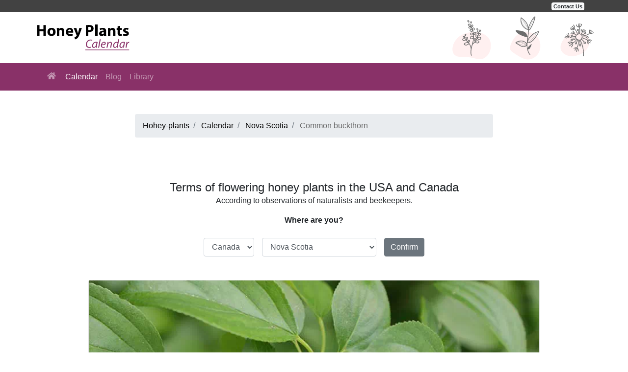

--- FILE ---
content_type: text/html; charset=utf-8
request_url: https://www.honey-plants.com/calendar/nova-scotia/common-buckthorn/
body_size: 7277
content:
<!DOCTYPE html>
<html lang="en-US">
<head>
    <meta http-equiv="Content-Type" content="text/html; charset=utf-8" />
    <meta charset="utf-8" />
    <meta name="viewport" content="width=device-width, initial-scale=1.0, minimum-scale=1.0">
    <meta name="robots" content="index, follow" />
        <title>Common buckthorn - flowering time, description, seasonal development and general distribution in Nova Scotia</title>
            <meta name="description" content="Description, photos and flowering time of Common buckthorn in Nova Scotia. Seasonal development, flowering period of Common buckthorn and general distribution in Nova Scotia">
    
        <link rel="alternate" href="https://www.honey-plants.com/calendar/nova-scotia/common-buckthorn/" hreflang="en-US" />
    <link rel="alternate" href="https://www.honey-plants.com/calendar/nova-scotia/common-buckthorn/" hreflang="x-default" />

        <link rel="canonical" href="https://www.honey-plants.com/calendar/nova-scotia/common-buckthorn/" />
            <link rel="shortcut icon" href="/favicon.ico">
    <meta name="theme-color" content="#424242" />
    <link rel="apple-touch-icon" href="/img/iosicon192x192.png">
    <link rel="manifest" href="/manifest.json">
        <meta property="og:image" content="/img/picforcontent/rhamnus-cathartica_483_large.jpg">

    <style type="text/css"></style>
    <link href="/content/site.css" rel="stylesheet" />

            <script async src="https://pagead2.googlesyndication.com/pagead/js/adsbygoogle.js?client=ca-pub-4654090682202199" crossorigin="anonymous"></script>
</head>
<body>
    <link rel="stylesheet" href="https://cdnjs.cloudflare.com/ajax/libs/twitter-bootstrap/4.3.1/css/bootstrap.min.css" integrity="sha512-tDXPcamuZsWWd6OsKFyH6nAqh/MjZ/5Yk88T5o+aMfygqNFPan1pLyPFAndRzmOWHKT+jSDzWpJv8krj6x1LMA==" crossorigin="anonymous" />
    <div style="background-color:#424242; font-size:14px;">
        <div class="container">
            <div class="row align-items-center">
                <div class="col-12">
                    <div class="text-right m-1" style="font-weight: 400; color: #fff; line-height:17px;">
                                                <a href="/contact/" class="badge badge-light">Contact Us</a>
                    </div>
                </div>
            </div>
        </div>
    </div>
    <div style="background-color: white;">
        <div class="top-header">
            <div class="container">
                <div class="header-logo">
                        <div class="top-logo">
                            <a href="/" title="">
                                <img src="/img/honeyplantscalendarlogo3.svg" />
                            </a>
                        </div>
                    <div class="col">
                    </div>
                </div>
            </div>
        </div>
    </div>

    <!-- header end -->
    <nav class="navbar navbar-expand-lg navbar-dark" style="background-color: #893168;">
        <div class="container">
            <button class="navbar-toggler" type="button" data-toggle="collapse" data-target="#navbarsExample07" aria-controls="navbarsExample07" aria-expanded="false" aria-label="Toggle navigation">
                <span class="navbar-toggler-icon"></span>
            </button>
            <div class="collapse navbar-collapse" id="navbarsExample07">
                <ul class="navbar-nav mr-auto">
                    <li class="nav-item">
                        <a class="nav-link" href="/"><i class="fas fa-home" style="margin-top: 2px; margin-bottom: 1px; margin-left: 3px; margin-right: 3px;"></i> <span class="sr-only">(current)</span></a>
                    </li>
                    <li class="nav-item active">
                        <a class="nav-link" href="/calendar/" title="Calendar">Calendar</a>
                    </li>
                    <li class="nav-item">
                        <a class="nav-link" href="/blog/" title="Blog">Blog</a>
                    </li>
                    <li class="nav-item">
                        <a class="nav-link" href="/library/" title="Library">Library</a>
                    </li>

                </ul>
            </div>
        </div>
    </nav>

    <script src="https://cdnjs.cloudflare.com/ajax/libs/jquery/3.5.1/jquery.min.js" integrity="sha512-bLT0Qm9VnAYZDflyKcBaQ2gg0hSYNQrJ8RilYldYQ1FxQYoCLtUjuuRuZo+fjqhx/qtq/1itJ0C2ejDxltZVFg==" crossorigin="anonymous"></script>
    <script src="https://cdnjs.cloudflare.com/ajax/libs/jquery-ajax-unobtrusive/3.2.6/jquery.unobtrusive-ajax.min.js" integrity="sha512-DedNBWPF0hLGUPNbCYfj8qjlEnNE92Fqn7xd3Sscfu7ipy7Zu33unHdugqRD3c4Vj7/yLv+slqZhMls/4Oc7Zg==" crossorigin="anonymous"></script>
    <br />
    <br />
    <div class="container" style="min-height: 70vh;">
        

    <div class="row justify-content-md-center">
        <div class="col-lg-8">
            <nav aria-label="breadcrumb" role="navigation">
                <ol class="breadcrumb" itemscope itemtype="https://schema.org/BreadcrumbList">
                    <li class="breadcrumb-item" itemprop="itemListElement" itemscope
                        itemtype="https://schema.org/ListItem">
                        <a itemtype="https://schema.org/Thing"
                           itemprop="item" href="/" style="color:black;">
                            <span itemprop="name">Hohey-plants</span>
                        </a>
                        <meta itemprop="position" content="1" />
                    </li>
                    <li class="breadcrumb-item" itemprop="itemListElement" itemscope
                        itemtype="https://schema.org/ListItem">
                        <a itemtype="https://schema.org/Thing"
                           itemprop="item" href="/calendar/" style="color:black;">
                            <span itemprop="name">Calendar</span>
                        </a>
                        <meta itemprop="position" content="2" />
                    </li>
                    <li class="breadcrumb-item" itemprop="itemListElement" itemscope
                        itemtype="https://schema.org/ListItem">
                        <a itemtype="https://schema.org/Thing"
                           itemprop="item" href="/calendar/nova-scotia/" style="color:black;">
                            <span itemprop="name">Nova Scotia</span>
                        </a>
                        <meta itemprop="position" content="3" />
                    </li>
                    <li class="breadcrumb-item active" itemprop="itemListElement" itemscope
                        itemtype="https://schema.org/ListItem">
                        <a itemtype="https://schema.org/Thing"
                           itemprop="item" href="/calendar/nova-scotia/common-buckthorn/" style="color: dimgray; pointer-events: none;">
                            <span itemprop="name">Common buckthorn</span>
                        </a>
                        <meta itemprop="position" content="4" />
                    </li>
                </ol>
            </nav>
        </div>
    </div>
    <br />
    <br />
    <!-- Баннер -->
  <!--  <script async src="https://pagead2.googlesyndication.com/pagead/js/adsbygoogle.js"></script>-->
<!-- Honey-plants. Горизонтальный, верхний -->



    <br />
    <div class="row justify-content-md-center">
        <div class="col-md-10 col-lg-10 text-center">
            <b style="font-size:1.5em; text-align:center; color:##212529; font-weight: 500; line-height: 1.2;">Terms of flowering honey plants in the USA and Canada</b>
            <p class="text-sm-left text-md-center text-lg-center">According to observations of naturalists and beekeepers.</p>
            <p class="text-md-center text-lg-center">
                <b>Where are you?</b>
                <div class="form-inline justify-content-xs-center justify-content-sm-center justify-content-md-center" style="font-size:1.5em;">
                    <div class="form-group">
                        <label for="country" class="sr-only">Country</label>
                        <select class="form-control m-2" id="country" name="Country"><option value="1">USA</option>
<option selected="selected" value="2">Canada</option>
</select>
                    </div>
                    <div class="form-group">
                        <label for="state" class="sr-only">State</label>
                        <select class="form-control m-2" id="state" name="State"><option value="">Please select</option>
<option value="52">Alberta</option>
<option value="53">British Columbia</option>
<option value="54">Manitoba</option>
<option value="55">New Brunswick</option>
<option value="56">Newfoundland &amp; Labrador</option>
<option value="57">Northwest Territories</option>
<option selected="selected" value="58">Nova Scotia</option>
<option value="59">Nunavut</option>
<option value="60">Ontario</option>
<option value="61">Prince Edward Island</option>
<option value="62">Quebec</option>
<option value="63">Saskatchewan</option>
<option value="64">Yukon Territory</option>
</select>
                    </div>

                    <button type="submit" id="setcookies" class="btn btn-secondary m-2">Confirm</button>
                </div>
            </p>
        </div>
    </div>
    <br />
    <div class="row justify-content-md-center" itemscope itemtype="http://schema.org/Product">
        <div class="col-lg-10">
            <div class="card mb-3">
                    <div id="carouselExampleIndicators" class="carousel slide" data-ride="carousel">
                        <ol class="carousel-indicators">

                                <li data-target="#carouselExampleIndicators" data-slide-to="0" class=active></li>
                                <li data-target="#carouselExampleIndicators" data-slide-to="1" class=></li>
                                <li data-target="#carouselExampleIndicators" data-slide-to="2" class=></li>
                                <li data-target="#carouselExampleIndicators" data-slide-to="3" class=></li>
                                <li data-target="#carouselExampleIndicators" data-slide-to="4" class=></li>
                                <li data-target="#carouselExampleIndicators" data-slide-to="5" class=></li>
                        </ol>
                        <div class="carousel-inner">

                                    <div class="carousel-item active" itemprop="image" itemscope itemtype="http://schema.org/ImageObject">
                                        <picture>
                                            <source type="image/webp" srcset="/img/picforcontent/rhamnus-cathartica_3_large.webp">
                                            <img class="d-block w-100" src="/img/picforcontent/rhamnus-cathartica_3_large.jpg" title="Common buckthorn in Nova Scotia" alt="Common buckthorn – description, flowering period and general distribution in Nova Scotia. foliage at the beginning of the flowering period" itemprop="contentURL">
                                        </picture>
                                    </div>
                                    <div class="carousel-item " itemprop="image" itemscope itemtype="http://schema.org/ImageObject">
                                        <picture>
                                            <source type="image/webp" srcset="/img/picforcontent/rhamnus-cathartica_483_large.webp">
                                            <img class="d-block w-100" src="/img/picforcontent/rhamnus-cathartica_483_large.jpg" title="Common buckthorn in Nova Scotia" alt="Common buckthorn – description, flowering period and general distribution in Nova Scotia. young flowers on a branch, the beginning of flowering" itemprop="contentURL">
                                        </picture>
                                    </div>
                                    <div class="carousel-item " itemprop="image" itemscope itemtype="http://schema.org/ImageObject">
                                        <picture>
                                            <source type="image/webp" srcset="/img/picforcontent/rhamnus-cathartica_404_large.webp">
                                            <img class="d-block w-100" src="/img/picforcontent/rhamnus-cathartica_404_large.jpg" title="Common buckthorn in Nova Scotia" alt="Common buckthorn – description, flowering period and general distribution in Nova Scotia. flowering plant" itemprop="contentURL">
                                        </picture>
                                    </div>
                                    <div class="carousel-item " itemprop="image" itemscope itemtype="http://schema.org/ImageObject">
                                        <picture>
                                            <source type="image/webp" srcset="/img/picforcontent/rhamnus-cathartica_934_large.webp">
                                            <img class="d-block w-100" src="/img/picforcontent/rhamnus-cathartica_934_large.jpg" title="Common buckthorn in Nova Scotia" alt="Common buckthorn – description, flowering period and general distribution in Nova Scotia. black berries on a branch with green leaves" itemprop="contentURL">
                                        </picture>
                                    </div>
                                    <div class="carousel-item " itemprop="image" itemscope itemtype="http://schema.org/ImageObject">
                                        <picture>
                                            <source type="image/webp" srcset="/img/picforcontent/rhamnus-cathartica_43_large.webp">
                                            <img class="d-block w-100" src="/img/picforcontent/rhamnus-cathartica_43_large.jpg" title="Common buckthorn in Nova Scotia" alt="Common buckthorn – description, flowering period and general distribution in Nova Scotia. berries close up" itemprop="contentURL">
                                        </picture>
                                    </div>
                                    <div class="carousel-item " itemprop="image" itemscope itemtype="http://schema.org/ImageObject">
                                        <picture>
                                            <source type="image/webp" srcset="/img/picforcontent/rhamnus-cathartica_58_large.webp">
                                            <img class="d-block w-100" src="/img/picforcontent/rhamnus-cathartica_58_large.jpg" title="Common buckthorn in Nova Scotia" alt="Common buckthorn – description, flowering period and general distribution in Nova Scotia. plant in early fall" itemprop="contentURL">
                                        </picture>
                                    </div>
                        </div>
                        <a class="carousel-control-prev" href="#carouselExampleIndicators" role="button" data-slide="prev">
                            <span class="carousel-control-prev-icon" aria-hidden="true"></span>
                            <span class="sr-only">Previous</span>
                        </a>
                        <a class="carousel-control-next" href="#carouselExampleIndicators" role="button" data-slide="next">
                            <span class="carousel-control-next-icon" aria-hidden="true"></span>
                            <span class="sr-only">Next</span>
                        </a>
                    </div>
            <div class="card-body">
                <div class="form-inline">
                    <h2 style="color:#37392E; font-size:1.1em; font-style: italic;"><b>Common name:</b></h2>&ensp;<h1 class="card-title" style="color:#893168; font-size:1.5em;" itemprop="name">Common buckthorn</h1>
                </div>
                <div class="form-inline" style="text-align:justify;"><h2 style="color:#37392E; font-size:1.1em; font-style: italic;"><b>Scientific name:</b></h2>&ensp;<i style="padding-bottom:4px;"><a href="/calendar/nova-scotia/rhamnus-cathartica/" style="color:#000500; text-decoration:none; cursor: default;">Rhamnus cathartica</a>.</i></div>

                <div class="form-inline" style="text-align:justify;">
                    <h2 style="color:#37392E; font-size:1.1em; font-style: italic;"><b>Other common name(s):</b></h2>&ensp;
                    <i style="padding-bottom:4px;">

                                <a href="/calendar/nova-scotia/common-buckthorn/" style="color:#000500; text-decoration:none; cursor: default;">Common buckthorn</a>,
                                <a href="/calendar/nova-scotia/european-buckthorn/" style="color:#000500; text-decoration:none; cursor: default;">European buckthorn</a>,
                                <a href="/calendar/nova-scotia/dahurian-buckthorn/" style="color:#000500; text-decoration:none; cursor: default;">Dahurian buckthorn</a>.
                    </i>
                </div>

                <div class="form-inline" style="text-align:justify;"><h2 style="color:#37392E; font-size:1.1em; font-style: italic;"><b>Life form:</b></h2>&ensp;<i style="padding-bottom:4px;">Tree-shrub.</i></div>
                <div style="text-align: justify;" itemprop="potentialAction" itemscope itemtype="http://schema.org/Action">
                    <div class="form-inline" style="text-align:justify;">
                        <h2 style="color:#37392E; font-size:1.1em; font-style: italic;"><b>Flowering time:</b></h2>&ensp;<i style="padding-bottom:4px;">up to 55 days.</i>
                    </div>
                    <div class="form-inline" style="text-align:justify;">
                            <h2 style="color:#37392E; font-size:1.1em; font-style: italic;"><b>Flowering period</b></h2> &ensp;<i style="padding-bottom:4px;">in Nova Scotia for this plant is: <b itemprop="startTime" style="color:#37392E;">Late May</b> &harr; <b itemprop="endTime" style="color:#37392E;">Late June</b>.</i>
                    </div>
                </div>
                <div class="row">
                    <div class="col-lg-12">
                        <p class="text-justify" itemprop="description">
                            <p>NECTAR PRODUCTION:<br />25 kilograms per ha</p>
<p>SOURCE FOR HONEY BEES:<br />Minor</p>
                            <br />
                            <h2 style="color:#37392E; font-size:1.1em; font-style: italic;"><b>General distribution:</b></h2>
                            <p style="text-align: justify;"><span size="+1" face="Bell MT">Common buckthorn</span>&nbsp;is not native to North America but was deliberately introduced before and during the early 1800s by colonists from Europe, primarily as an ornamental hedge plant. It subsequently escaped cultivation&nbsp;and has established throughout the north-central and northeastern United States and the maritime provinces of Canada.</p>
<p style="text-align: justify;">Common buckthorn is native to Europe and the northern and western parts of Asia, from southern Scandinavia (below 61&deg; 40') and western Siberia (56&deg; 40') in the north to northern Afghanistan, Iran, Turkey, and northeastern Spain in the south. It occurs sparingly at high altitudes in northern Algeria and Morocco. Kurylo and others provide a detailed description of the distribution of common buckthorn in both its native range in Eurasia and northern Africa and its nonnative North American range.</p>
                        <p />

                        <div id="map">
                            <div class="card mb-3 text-center">
                                <img src="/img/map-pic4.jpg" class="card-img-top" style="min-width:100%" alt="">
                                <div class="card-body">
                                    <h5 class="card-title">Map of distribution and habitat in Canada</h5>
                                    <p class="card-text">This plant is present in at least 42 states/provinces in this country.</p>
                                    <noindex><a rel="nofollow" class="btn btn-secondary btn-lg" data-ajax="true" data-ajax-mode="replace" data-ajax-loading="#loading-map" data-ajax-loading-duration="1" data-ajax-update="#map" href="/home/showmap?stateid=58&plantid=24">See The Map</a></noindex>
                                </div>
                            </div>
                            <div class="loading" id="loading-map" style="display:none;">
                                <p></p>
                            </div>
                        </div>

                        <!-- Баннер -->
<!--
        <!-- Honey-plants. Горизонтальный, в центре 
-->





                        <p class="text-justify" itemprop="description">
                            <h2 style="color:#37392E; font-size:1.1em; font-style: italic;"><b>Botanical description:</b></h2>
                            <p style="text-align: justify;">Common buckthorn is a large shrub or small tree. It is a polymorphic species within its native range, likely due to hybridization with other buckthorns. In North America, common buckthorn is described as a large, coarse shrub, often as wide as high, with many stems and many branches, or with a single main stem and ascending branches. The shrub form typically ranges from about 3 to 13 feet (1-4 m) tall, sometimes up to 16 to 20 feet (5-6 m). The tree form typically reaches about 16 to 26 feet (5-8 m) tall and 4 inches (10 cm) in diameter. Common buckthorn individuals are typically less than 13 feet (4 m) tall in Canada. Mature common buckthorn plants have long, somewhat angled shoots with branches forming almost right angles with the main stem. Branchlets are stout and semirigid, 1.5 to 2 mm in diameter, and slightly flattened. Many branches end in a single, small thorn ranging from 0.2 to 0.9 inch (0.5-2.2 cm) long. Young common buckthorn bark is smooth; older bark is somewhat scaly or fissured.</p>
<p style="text-align: justify;">Common buckthorn leaves are simple and occur near branch tips. Leaves range from 0.6 to 2.8 inches (1.5-7 cm) long or longer and 0.4 to 2.8 inches (0.9-7 cm) wide. Leaves are mostly deciduous but often remain green and do not fall until late autumn.</p>
<p style="text-align: justify;">Common buckthorn is typically dioecious, and flowers are functionally unisexual and 4-merous. Flowers are small and inconspicuous and occur in dense clusters on branches of the current season. Staminate flowers occur in axillary clusters of 2 to 8 flowers (up to 40). Pistillate flowers occur in clusters of about 2 to 15 (up to 30). Common buckthorn fruits occur singly or in clusters. If clustered they occur at nodes on the end of short spur branches or at the base of leafstalks. The fruit is a globose drupe, ranging from 5 to 10 mm in diameter and usually bearing 4 seeds, but ranging from 1 to 5 seeds per fruit. Seeds are 4 to 5 mm long.</p>
                        <p />
                    </div>
                </div>
                <div class="row">
                    <div class="col-lg-5">
                        <p class="text-justify" itemprop="description">
                            <h2 style="color:#37392E; font-size:1.1em; font-style: italic;"><b>Seasonal development:</b></h2>
                            <p style="text-align: justify;">Common buckthorn flowers may appear with leaves. In parts of the United States and Canada, common buckthorn begins flowering as early as May. The fruits turn from green to red to black on ripening, and no flowers remain when fruits become black. Fruits may ripen as early as August but typically ripen in September in North America. The fruits were fully ripe by mid-September. The timing of flowering and fruiting is generally delayed in the western and Maritime provinces compared with Ontario.</p>
                        </p>

                        <div class="text-center">
                            <br />
                            <b itemprop="aggregateRating"
                               itemscope itemtype="http://schema.org/AggregateRating">
                                Average rating <b itemprop="ratingValue" id="ratingValue">3.7</b>/5 <meta itemprop="worstRating" content="1"><meta itemprop="bestRating" content="5"><span hidden id="voteSum">22</span>
                                based on <span itemprop="reviewCount" id="reviewCount">6</span> reviews.
                            </b>
                            <div class="text-center">
                                <div style="font-size:1.3em; padding-left:35%; padding-top:10px;">
<form action="/calendar/nova-scotia/common-buckthorn/" data-ajax="true" data-ajax-method="GET" data-ajax-url="/plantsadmin/ratingplantminus/" id="form0" method="post">                                            <div style="float: left; margin-top: 1px;" id="min">
                                                <input id="minusid" name="minusid" type="hidden" value="24" />
                                                <button type="submit" id="buttonminus" aria-label="Thumbs Down" class="btn btn-light mb-2" style="color:#616161; cursor: pointer;"><i class="fas fa-thumbs-down"></i></button>
                                            </div>
</form>                                        <div style="float: left; font-size:20px; margin-top: 3px; margin-left:10px; margin-right:10px;">

                                        </div>
<form action="/calendar/nova-scotia/common-buckthorn/" data-ajax="true" data-ajax-method="GET" data-ajax-url="/plantsadmin/ratingplantplus/" id="form1" method="post">                                            <div style="float: left; margin-top: 1px;" id="plu">
                                                <input id="plusid" name="plusid" type="hidden" value="24" />
                                                <button type="submit" id="buttonplus" aria-label="Thumbs Up" class="btn btn-light mb-2" style="color:#616161; cursor: pointer;"><i class="fas fa-thumbs-up"></i></button>
                                            </div>
</form>
                                    <!-- изменение оценок после голосования -->
                                    <script type="text/javascript">
                                        $(document).ready(function () {
                                            $(document).on("click", "#buttonminus", function () {
                                                var voteSumN = $(voteSum).html();
                                                var reviewCountN = $(reviewCount).html();
                                                var reviewCountN = parseInt(reviewCountN);
                                                voteSumN = voteSumN - 0;
                                                reviewCountN = reviewCountN + +1;
                                                var averageRating = voteSumN / reviewCountN;
                                                averageRatingN = averageRating.toFixed(1).replace(/\./g, ',');
                                                $("#ratingValue").html(averageRatingN);
                                                $("#voteSum").html(voteSumN);
                                                $("#reviewCount").html(reviewCountN);

                                                setTimeout(function () {
                                                    $("#min").html("<button class=\"btn btn-light active mb-2\" style=\"color:#616161; cursor: pointer;\"><i class=\"fas fa-thumbs-down\"></i></button>");
                                                    $("#plu").html("<button class=\"btn btn-light mb-2\" style=\"color:#616161;\" disabled><i class=\"fas fa-thumbs-up\"></i></button>");
                                                }, 100);
                                            });
                                            $(document).on("click", "#buttonplus", function () {
                                                var voteSumN = $(voteSum).html();
                                                var voteSumN = parseInt(voteSumN);
                                                var reviewCountN = $(reviewCount).html();
                                                var reviewCountN = parseInt(reviewCountN);
                                                voteSumN = voteSumN + +5;
                                                reviewCountN = reviewCountN + +1;
                                                var averageRating = voteSumN / reviewCountN;
                                                averageRatingN = averageRating.toFixed(1).replace(/\./g, ',');
                                                $("#ratingValue").html(averageRatingN);
                                                $("#voteSum").html(voteSumN);
                                                $("#reviewCount").html(reviewCountN);

                                                setTimeout(function () {
                                                    $("#min").html("<button class=\"btn btn-light mb-2\" style=\"color:#616161;\" disabled><i class=\"fas fa-thumbs-down\"></i></button>");
                                                    $("#plu").html("<button class=\"btn btn-light active mb-2\" style=\"color:#616161; cursor: pointer;\"><i class=\"fas fa-thumbs-up\"></i></button>");
                                                }, 100);
                                            });
                                        });
                                    </script>
                                </div>
                            </div>
                            <br />
                            <br />
                        </div>
                        <div class="text-center">
                            <br />
                            <b>You can share information about this plant with your friends in your Facebook feed.</b>
                            <br />
                            <br />
                            <!-- Load Facebook SDK for JavaScript -->
                            <div id="fb-root"></div>
                            <script async defer crossorigin="anonymous" src="https://connect.facebook.net/en_US/sdk.js#xfbml=1&version=v13.0&appId=654312899204087&autoLogAppEvents=1" nonce="LUiFjpOL"></script>
                            <!-- Your share button code -->
                            <div class="fb-like" data-href="https://www.honey-plants.com/calendar/nova-scotia/common-buckthorn/" data-width="" data-layout="button" data-action="like" data-size="large" data-share="true"></div>
                        </div>
                    </div>
                    <div class="col-lg-7">
                        <br />

                        <div class="list-group">
                            <a href="/calendar/nova-scotia/" class="list-group-item list-group-item-action list-group-item-secondary">
                                <div class="d-flex w-100 justify-content-between">
                                    <h5 class="mb-1">List of honey plants that may be blooming now in Nova Scotia</h5>
                                    <small>See the entire list</small>
                                </div>
                            </a>
                        </div>

                        <!-- Баннер -->
<!--
        <script async src="https://pagead2.googlesyndication.com/pagead/js/adsbygoogle.js"></script>
-->
<!-- Honey-plants. Вертикальный, в центре -->
<!--
<ins class="adsbygoogle"
     style="display:block"
     data-ad-client="ca-pub-4654090682202199"
     data-ad-slot="1528712359"
     data-ad-format="auto"
     data-full-width-responsive="true"></ins>
<script>
    (adsbygoogle = window.adsbygoogle || []).push({});
</script>
-->

                    </div>
                </div>
                <br />
            </div>
            </div>
            <div class="text-center">
                <div class="pagination-container">
                    <ul class="pagination"></ul>
                </div>
            </div>
        </div>
    </div>
    <br />


    </div>

    <footer class="footer" style="background-color: #37392E;">
        <div class="container">
            <div class="row" style="line-height:33px;">
                <div class="col-lg-6 col-md-6">
                    <br />
                    <b style="font-size:1.2em; color:lightgray; padding-top:25px;"><i class="fas fa-seedling"></i>&ensp;Honey Plants</b>
                    <br />
                    <a href="/calendar/" title="Calendar" style="font-size:1em;color:darkgray; height:20px;">Calendar</a><br />
                    <a href="/blog/" title="Blog" style="font-size:1em;color:darkgray; height:20px;">Blog</a><br />
                    <a href="/info/" style="font-size:1em;color:darkgray; height:20px;">Info list</a><br />
                </div>
                <div class="col-lg-6 col-md-6">
                    <br />
                    <b style="        font-size: 1.2em;
        color: lightgray;
        padding-top: 25px;
"><i class="fas fa-book"></i>&ensp;Library</b>
                    <br />
                    <a href="/library/honeyplantsofnorthamerica/" title="Honey plants of North America" style="font-size:1em;color:darkgray">Honey plants of North America</a><br />
                    <a href="/library/thepollenandhoneyplantsofwisconsin/" title="The pollen and honey plants of Wisconsin" style="font-size:1em;color:darkgray">The pollen and honey plants of Wisconsin</a><br />
                    <a href="/library/honeyplantsmanual/" title="Honey Plants Manual A Practical Field Handbook for Identifying Honey Flora" style="font-size:1em;color:darkgray">Honey Plants Manual A Practical Field Handbook for Identifying Honey Flora</a><br />
                </div>
            </div>
            <div class="row">
                <div class="col text-center">
                    <br />
                    <span class="text-muted"><a href="/contact/" style="font-size:1em; padding-top:20px; color:darkgray;">Contact us</a> &emsp; <a href="/privacypolicy/" style="font-size:1em; padding-top:20px; color:darkgray;">Privacy policy</a> </span>
                </div>
            </div>
            <br />
        </div>
    </footer>


    
    <script type="text/javascript">
    $(function () {

        $('#country').change(function()
        {
            // получаем выбранный id
            var id = $(this).val();
            $.ajax({
                type: 'GET',
                url: '/tech/getitems/' + id,
                success: function (data) {

                    // заменяем содержимое присланным частичным представлением
                    $('#state').replaceWith(data);
                }
            });
        });

        $(document).on("click", "#setcookies", function ()
        {
            // получаем выбранный id
            var stateid = $('#state').val();
            $.ajax({
                type: 'GET',
                url: '/tech/setcookies/' + stateid,
                success: function (data) {
                }
            });

            setTimeout(function () {
                window.location.replace("/tech/statefromcookie/?newstate=" + stateid + "&setplant=24");
            }, 1000);
        });
    })
    </script>


    <!-- Google tag (gtag.js) -->
    <script async src="https://www.googletagmanager.com/gtag/js?id=G-RW1WCD7QSS"></script>
    <script>
        window.dataLayer = window.dataLayer || [];
        function gtag() { dataLayer.push(arguments); }
        gtag('js', new Date());

        gtag('config', 'G-RW1WCD7QSS');
    </script>

    <script>
        if ('serviceWorker' in navigator) { window.addEventListener('load', function () { navigator.serviceWorker.register('/sw.js') }) }
    </script>

    <script src="https://cdnjs.cloudflare.com/ajax/libs/twitter-bootstrap/4.3.1/js/bootstrap.min.js" integrity="sha512-Ah5hWYPzDsVHf9i2EejFBFrG2ZAPmpu4ZJtW4MfSgpZacn+M9QHDt+Hd/wL1tEkk1UgbzqepJr6KnhZjFKB+0A==" crossorigin="anonymous"></script>
    <script src="/scripts/fontawesome/all.min.js" async></script>
</body>
</html>


--- FILE ---
content_type: text/html; charset=utf-8
request_url: https://www.google.com/recaptcha/api2/aframe
body_size: 265
content:
<!DOCTYPE HTML><html><head><meta http-equiv="content-type" content="text/html; charset=UTF-8"></head><body><script nonce="owcqVxMKe3akd4kUi6p6lQ">/** Anti-fraud and anti-abuse applications only. See google.com/recaptcha */ try{var clients={'sodar':'https://pagead2.googlesyndication.com/pagead/sodar?'};window.addEventListener("message",function(a){try{if(a.source===window.parent){var b=JSON.parse(a.data);var c=clients[b['id']];if(c){var d=document.createElement('img');d.src=c+b['params']+'&rc='+(localStorage.getItem("rc::a")?sessionStorage.getItem("rc::b"):"");window.document.body.appendChild(d);sessionStorage.setItem("rc::e",parseInt(sessionStorage.getItem("rc::e")||0)+1);localStorage.setItem("rc::h",'1768811819696');}}}catch(b){}});window.parent.postMessage("_grecaptcha_ready", "*");}catch(b){}</script></body></html>